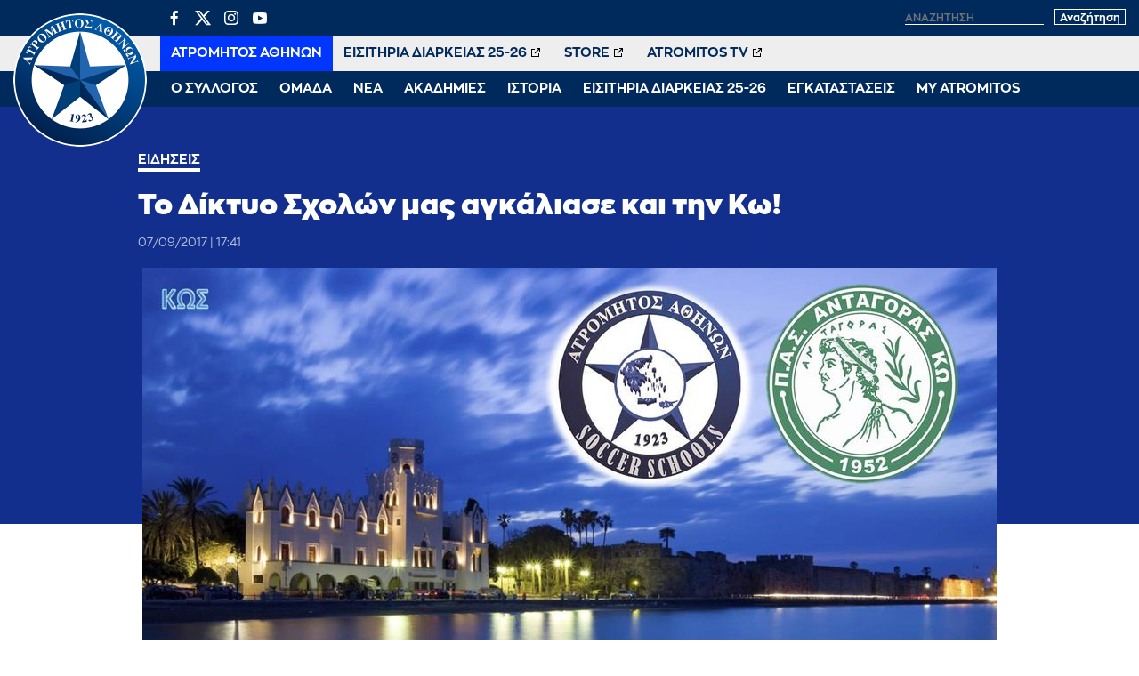

--- FILE ---
content_type: text/html; charset=UTF-8
request_url: https://www.atromitosfc.gr/news/to-diktyo-sxolon-mas-agkaliase-kai-tin-ko/
body_size: 11583
content:
<!DOCTYPE html>
<html lang="en">
<head>
  <meta charset="utf-8">
  <link media="all" href="https://www.atromitosfc.gr/wp-content/cache/autoptimize/css/autoptimize_42cce92a0febcdfaac105563b62a872d.css" rel="stylesheet"><title>Το Δίκτυο Σχολών μας αγκάλιασε και την Κω! | ATROMITOS FC OFFICIAL WEB SITE</title>
  
  <meta name="viewport" content="width=device-width, initial-scale=1.0, maximum-scale=1.0, user-scalable=no" />
  <meta name="format-detection" content="telephone=no">
  <meta name="generator" content="Created by WHISKEY - www.whiskey.gr" />
  <meta http-equiv="X-UA-Compatible" content="IE=EmulateIE10">
<!--   <meta http-equiv="refresh" content="240" /> -->
  
  <link rel="apple-touch-icon" sizes="57x57" href="/wp-content/themes/whsk_atromitosfc/common/imgs/icons/apple-icon-57x57.png">
  <link rel="apple-touch-icon" sizes="60x60" href="/wp-content/themes/whsk_atromitosfc/common/imgs/icons/apple-icon-60x60.png">
  <link rel="apple-touch-icon" sizes="72x72" href="/wp-content/themes/whsk_atromitosfc/common/imgs/icons/apple-icon-72x72.png">
  <link rel="apple-touch-icon" sizes="76x76" href="/wp-content/themes/whsk_atromitosfc/common/imgs/icons/apple-icon-76x76.png">
  <link rel="apple-touch-icon" sizes="114x114" href="/wp-content/themes/whsk_atromitosfc/common/imgs/icons/apple-icon-114x114.png">
  <link rel="apple-touch-icon" sizes="120x120" href="/wp-content/themes/whsk_atromitosfc/common/imgs/icons/apple-icon-120x120.png">
  <link rel="apple-touch-icon" sizes="144x144" href="/wp-content/themes/whsk_atromitosfc/common/imgs/icons/apple-icon-144x144.png">
  <link rel="apple-touch-icon" sizes="152x152" href="/wp-content/themes/whsk_atromitosfc/common/imgs/icons/apple-icon-152x152.png">
  <link rel="apple-touch-icon" sizes="180x180" href="/wp-content/themes/whsk_atromitosfc/common/imgs/icons/apple-icon-180x180.png">
  <link rel="icon" type="image/png" sizes="192x192"  href="/wp-content/themes/whsk_atromitosfc/common/imgs/icons/android-icon-192x192.png">
  <link rel="icon" type="image/png" sizes="32x32" href="/wp-content/themes/whsk_atromitosfc/common/imgs/icons/favicon-32x32.png">
  <link rel="icon" type="image/png" sizes="96x96" href="/wp-content/themes/whsk_atromitosfc/common/imgs/icons/favicon-96x96.png">
  <link rel="icon" type="image/png" sizes="16x16" href="/wp-content/themes/whsk_atromitosfc/common/imgs/icons/favicon-16x16.png">
  <link rel="manifest" href="/wp-content/themes/whsk_atromitosfc/common/imgs/icons/manifest.json">
  <meta name="msapplication-TileColor" content="#ffffff">
  <meta name="msapplication-TileImage" content="/wp-content/themes/whsk_atromitosfc/common/imgs/icons/ms-icon-144x144.png">
  <meta name="theme-color" content="#ffffff">
  
  <!-- preload fonts -->
  <link rel="preload" href="/wp-content/themes/whsk_atromitosfc/common/fonts/zona/black/ZonaPro-Black.woff" as="font" crossorigin="anonymous">
  <link rel="preload" href="/wp-content/themes/whsk_atromitosfc/common/fonts/zonan/zonapro-bold-webfont.woff" as="font" crossorigin="anonymous">
  <link rel="preload" href="/wp-content/themes/whsk_atromitosfc/common/fonts/zonan/zonapro-bold-webfont.woff2" as="font" crossorigin="anonymous">
  <link rel="preload" href="/wp-content/themes/whsk_atromitosfc/common/fonts/zonan/zonapro-regular-webfont.woff" as="font" crossorigin="anonymous">
  <link rel="preload" href="/wp-content/themes/whsk_atromitosfc/common/fonts/zonan/zonapro-regular-webfont.woff2" as="font" crossorigin="anonymous">
  <link rel="preload" href="/wp-content/themes/whsk_atromitosfc/common/fonts/zonan/zonapro-semibold-webfont.woff" as="font" crossorigin="anonymous">
  <link rel="preload" href="/wp-content/themes/whsk_atromitosfc/common/fonts/zonan/zonapro-semibold-webfont.woff2" as="font" crossorigin="anonymous">

  <meta name='robots' content='max-image-preview:large' />
	
	









<script type="text/javascript" src="https://www.atromitosfc.gr/wp-includes/js/jquery/jquery.min.js?ver=3.7.1" id="jquery-core-js"></script>
<link rel="canonical" href="https://www.atromitosfc.gr/news/to-diktyo-sxolon-mas-agkaliase-kai-tin-ko/" />
<link rel="alternate" hreflang="el" href="https://www.atromitosfc.gr/news/to-diktyo-sxolon-mas-agkaliase-kai-tin-ko/" />
<link rel="alternate" hreflang="x-default" href="https://www.atromitosfc.gr/news/to-diktyo-sxolon-mas-agkaliase-kai-tin-ko/" />
<!--OPENGRAPH-->
<meta property="og:locale" content="el_GR" />
<meta property="og:type" content="article" />
<meta property="og:title" content="Το Δίκτυο Σχολών μας αγκάλιασε και την Κω!" />
<meta property="og:description" content="&nbsp;Η συμφωνία οριστικοποιήθηκε ανάμεσα στον Υπεύθυνο του Δικτύου Σχολών μας Τόλη Αποστόλου και του προέδρου της νησιώτικης ομάδας Μάριου Πλούμπη ο οποίος δήλωσε τα εξής:&hellip;" />
<meta property="og:url" content="https://www.atromitosfc.gr/news/to-diktyo-sxolon-mas-agkaliase-kai-tin-ko/" />
<meta property="og:site_name" content="ATROMITOS FC OFFICIAL WEB SITE" />
<meta property="article:publisher" content="https://www.facebook.com/atromitosfc.Official" />
<meta property="article:section" content="Ειδήσεις" />
<meta property="og:image" content="https://www.atromitosfc.gr/wp-content/uploads/2021/11/26/987658765.jpg" />
<meta property="og:image:width" content="960" />
<meta property="og:image:height" content="540" />
<meta property="article:published_time" content="2017-09-07T14:41:00+03:00" />
<meta property="article:modified_time" content="2017-09-07T14:41:00+03:00" />
<meta name="twitter:card" content="summary_large_image" />
<meta name="twitter:description" content="&nbsp;Η συμφωνία οριστικοποιήθηκε ανάμεσα στον Υπεύθυνο του Δικτύου Σχολών μας Τόλη Αποστόλου και του προέδρου της νησιώτικης ομάδας Μάριου Πλούμπη ο οποίος δήλωσε τα εξής:&hellip;" />
<meta name="twitter:title" content="Το Δίκτυο Σχολών μας αγκάλιασε και την Κω! | ATROMITOS FC OFFICIAL WEB SITE" />
<meta name="twitter:site" content="@atromitos1923" />
<meta name="twitter:image" content="https://www.atromitosfc.gr/wp-content/uploads/2021/11/26/987658765.jpg" />
<meta name="twitter:creator" content="@atromitos1923" />
<!--OPENGRAPH-->
  
    
    
</head>
<body class="post-template-default single single-post postid-1923 single-format-standard atromitosfc" itemscope="itemscope" itemtype="https://schema.org/WebPage">
  
<div id="website" class="site">
  
  
        
  
  <header id="main-header">
    <div class="maxgridrow">
      <div class="flexgrid align-start prel">
        <div class="atromitosfc-logo">
          <a href="/" title="atromitosfc.gr">
            <img src="/wp-content/themes/whsk_atromitosfc/common/imgs/atromitoslogo.png" width="300" height="300" alt="atromitosfc" />
          </a>
        </div>
        <div class="header-wrapper">
          <div class="header-row">
            <div class="flexgrid space-b">
              <div class="lang-selector" style="display:none">
                
<div class="wpml-ls-statics-shortcode_actions wpml-ls wpml-ls-legacy-list-horizontal">
	<ul><li class="wpml-ls-slot-shortcode_actions wpml-ls-item wpml-ls-item-el wpml-ls-current-language wpml-ls-first-item wpml-ls-item-legacy-list-horizontal">
				<a href="https://www.atromitosfc.gr/news/to-diktyo-sxolon-mas-agkaliase-kai-tin-ko/" class="wpml-ls-link">
                    <span class="wpml-ls-native">Ελληνικά</span></a>
			</li><li class="wpml-ls-slot-shortcode_actions wpml-ls-item wpml-ls-item-en wpml-ls-last-item wpml-ls-item-legacy-list-horizontal">
				<a href="https://www.atromitosfc.gr/en/" class="wpml-ls-link">
                    <span class="wpml-ls-native" lang="en">English</span><span class="wpml-ls-display"><span class="wpml-ls-bracket"> (</span>Αγγλικά<span class="wpml-ls-bracket">)</span></span></a>
			</li></ul>
</div>
              </div>
              <div class="search-area">
                <ul class="social-row">
                  <li><a href="https://www.facebook.com/atromitosfc.Official/" target="_blank">
                    <span class="dashicons dashicons-facebook-alt"></span></a></li>
                  <li>
                    <a href="https://twitter.com/atromitos1923" target="_blank">
<svg xmlns="http://www.w3.org/2000/svg" viewBox="0 0 24 24" version="1.1"> <path d="M18.244 2.25h3.308l-7.227 8.26 8.502 11.24H16.17l-5.214-6.817L4.99 21.75H1.68l7.73-8.835L1.254 2.25H8.08l4.713 6.231zm-1.161 17.52h1.833L7.084 4.126H5.117z"></path> </svg>
                    </a></li>
                  <li><a href="https://www.instagram.com/atromitosathinonfc/" target="_blank"><span class="dashicons dashicons-instagram"></span></a></li>
                  <li><a href="https://www.youtube.com/user/AtromitosFcOFFICIAL" target="_blank"><span class="dashicons dashicons-youtube"></span></a></li>
                </ul>
                <div class="search-website">
                  <form method="get" id="searchform" action="https://www.atromitosfc.gr/">
                    <label for="s" class="assistive-text">Αναζήτηση</label>
                                            <input type="text" class="field" name="s" id="s" placeholder="αναζήτηση" onfocus="this.placeholder = ''" onblur="this.placeholder = 'αναζήτηση'" />
                                          <input type="submit" class="submit" name="submit" id="searchsubmit" value="Αναζήτηση" />
                  </form>
                </div>
              </div>
            </div>
          </div>
          <div class="header-row">
            <nav id="second-nav">
              <ul class="secondary-menu">
                                <li><a target="_self" href="/">ΑΤΡΟΜΗΤΟΣ ΑΘΗΝΩΝ</a></li>
                                <li><a target="_blank" href="http://tickets.atromitosfc.gr/">ΕΙΣΙΤΗΡΙΑ ΔΙΑΡΚΕΙΑΣ 25-26</a></li>
                                <li><a target="_blank" href="http://atromitos-store.gr/">STORE</a></li>
                                <li><a target="_blank" href="https://www.youtube.com/user/AtromitosFcOFFICIAL">ATROMITOS TV</a></li>
                              </ul>
            </nav>
          </div>
          <div class="header-row">
            <nav id="main-nav">
              <ul class="primary-menu">
                                                    <li class="dropdown">
                    <span class="drmenu white-c uppercase">Ο ΣΥΛΛΟΓΟΣ</span>
                    <ul class="dropdown-content submenu">
                                        <li class="sub-item uppercase"><a  href="/club/chairman/">Μεγαλομέτοχος</a></li>
                                        <li class="sub-item uppercase"><a  href="/club/board-members/">Διοικητικό Συμβούλιο</a></li>
                                        <li class="sub-item uppercase"><a  href="/club/club-personnel/">Στελέχη</a></li>
                                        <li class="sub-item uppercase"><a  href="/club/economics/">Οικονομικά Στοιχεία</a></li>
                                        </ul>
                  </li>
                                                                      <li class="dropdown">
                    <span class="drmenu white-c uppercase">ΟΜΑΔΑ</span>
                    <ul class="dropdown-content submenu">
                                        <li class="sub-item uppercase"><a  href="/team/roster/">Ρόστερ</a></li>
                                        <li class="sub-item uppercase"><a  href="/team/coach/">Προπονητής</a></li>
                                        <li class="sub-item uppercase"><a  href="/team/technical-staff/">Τεχνικό Επιτελείο</a></li>
                                        <li class="sub-item uppercase"><a  href="/team/medical-staff/">Ιατρικό Επιτελείο</a></li>
                                        <li class="sub-item uppercase"><a  href="/matches/results/">Αποτελέσματα</a></li>
                                        <li class="sub-item uppercase"><a  href="/matches/fixtures/">Πρόγραμμα</a></li>
                                        <li class="sub-item uppercase"><a  href="/matches/standings/">Βαθμολογίες</a></li>
                                        </ul>
                  </li>
                                                                      <li class="dropdown">
                    <span class="drmenu white-c uppercase">ΝΕΑ</span>
                    <ul class="dropdown-content submenu">
                                        <li class="sub-item uppercase"><a  href="/category/news/">Αγωνιστικά Νέα</a></li>
                                        <li class="sub-item uppercase"><a  href="/category/announcements/">Ανακοινώσεις</a></li>
                                        <li class="sub-item uppercase"><a  href="/category/ticketing/">Εισιτήρια</a></li>
                                        <li class="sub-item uppercase"><a  href="/category/transfers/">Μεταγραφικά Νέα</a></li>
                                        <li class="sub-item uppercase"><a  href="/category/editorials/">Αφιερώματα / Συνεντεύξεις</a></li>
                                        <li class="sub-item uppercase"><a  href="/category/academies-news/">Νέα Ακαδημιών</a></li>
                                        <li class="sub-item uppercase"><a  href="/category/press/">Γραφείο Τύπου</a></li>
                                        </ul>
                  </li>
                                                                      <li class="dropdown">
                    <span class="drmenu white-c uppercase">ΑΚΑΔΗΜΙΕΣ</span>
                    <ul class="dropdown-content submenu">
                                        <li class="sub-item uppercase"><a  href="/academies/k19/">Τμήμα K-19</a></li>
                                        <li class="sub-item uppercase"><a  href="/academies/k17/">Τμήμα K-17</a></li>
                                        <li class="sub-item uppercase"><a  href="/academies/k15/">Τμήμα K-15</a></li>
                                        <li class="sub-item uppercase"><a  href="/academies/soccer-schools/">Soccer Schools</a></li>
                                        </ul>
                  </li>
                                                                      <li class="dropdown">
                    <span class="drmenu white-c uppercase">ΙΣΤΟΡΙΑ</span>
                    <ul class="dropdown-content submenu">
                                        <li class="sub-item uppercase"><a  href="/history/foundation/">Η γέννηση</a></li>
                                        <li class="sub-item uppercase"><a  href="/history/route/">Η διαδρομή</a></li>
                                        <li class="sub-item uppercase"><a  href="/history/milestones/">Οι διακρίσεις</a></li>
                                        <li class="sub-item uppercase"><a  href="/history/the-finals/">Οι δύο τελικοί Κυπέλλου</a></li>
                                        <li class="sub-item uppercase"><a  href="/history/european-path/">Η ευρωπαϊκή πορεία</a></li>
                                        </ul>
                  </li>
                                                                      <li class="dropdown">
                    <span class="drmenu white-c uppercase">ΕΙΣΙΤΗΡΙΑ ΔΙΑΡΚΕΙΑΣ 25-26</span>
                    <ul class="dropdown-content submenu">
                                        <li class="sub-item uppercase"><a  href="/parousiasi-eisitiria-diarkeias-2025-2026/">Πληροφορίες Εισιτηρίων Διαρκείας</a></li>
                                        <li class="sub-item uppercase"><a target="_blank" href="http://tickets.atromitosfc.gr/">Αγορά Εισιτηρίων Διαρκείας</a></li>
                                        <li class="sub-item uppercase"><a target="_blank" href="http://tickets.atromitosfc.gr/">Ανανέωση Εισιτηρίων Διαρκείας</a></li>
                                        <li class="sub-item uppercase"><a target="_blank" href="https://tickets.gov.gr/wp-content/uploads/2024/04/GR_analitikes_odigies.pdf">Οδηγίες για Είσοδο στο γήπεδο</a></li>
                                        <li class="sub-item uppercase"><a target="_blank" href="https://www.youtube.com/watch?v=E3f5EQwvO-I">Είσοδος Ψηφιακά και με ασφάλεια</a></li>
                                        </ul>
                  </li>
                                                                      <li class="dropdown">
                    <span class="drmenu white-c uppercase">ΕΓΚΑΤΑΣΤΑΣΕΙΣ</span>
                    <ul class="dropdown-content submenu">
                                        <li class="sub-item uppercase"><a  href="/facilities/peristeri-stadium/">Δημοτικό Στάδιο Περιστερίου</a></li>
                                        <li class="sub-item uppercase"><a  href="/facilities/athletic-center/">Αθλητικό Κέντρο</a></li>
                                        <li class="sub-item uppercase"><a  href="/facilities/training-course-aspropyrgos/">Προπονητικό Κέντρο Ασπροπύργου</a></li>
                                        </ul>
                  </li>
                                                                      <li class="dropdown">
                    <span class="drmenu white-c uppercase">MY ATROMITOS</span>
                    <ul class="dropdown-content submenu">
                                        <li class="sub-item uppercase"><a  href="/atromitos-tv">ATROMITOS TV</a></li>
                                        <li class="sub-item uppercase"><a  href="/photoitems/">Photo Galleries</a></li>
                                        <li class="sub-item uppercase"><a  href="/match-programmes/match-programmes-2023-24">Match Programmes</a></li>
                                        <li class="sub-item uppercase"><a  href="/category/social-responsibility/">Κοινωνικές Δράσεις</a></li>
                                        <li class="sub-item uppercase"><a  href="/my-atromitos/360-virtual-tour">360ᵒ Virtual Tour</a></li>
                                        <li class="sub-item uppercase"><a  href="/my-atromitos/sponsors/">Χορηγοί</a></li>
                                        </ul>
                  </li>
                                                </ul>
            </nav>
          </div>
        </div>
        
        <div id="punch">
          <span></span>
          <span></span>
          <span></span>          
        </div>
      </div>
    </div>
    
  </header>

<div class="single web-container">
  <article class="post-article single-article pb-3" id="Article_1923">
  <div class="article-header fullwdith">
  <div class="wrap-post wrap-post-header">
    <div class="mini-gridrow">
    <h3 class="kicker bold white-c uppercase small-font">
            Ειδήσεις          </h3>
    <h1 class="extra-bold x-large-font white-c entry-title" title="Το Δίκτυο Σχολών μας αγκάλιασε και την Κω!">
      Το Δίκτυο Σχολών μας αγκάλιασε και την Κω!    </h1>
        <div class="flex-article-meta">
                  <span class="the-date regular x-small-font">
          07/09/2017 | 17:41        </span>
          </div>
  </div>
  </div>
</div>

<div class="wrap-post">
  <div class="article-image ">
        <img width="960" height="540" src="https://www.atromitosfc.gr/wp-content/uploads/2021/11/26/987658765.jpg" alt="Το Δίκτυο Σχολών μας αγκάλιασε και την Κω!" title="Το Δίκτυο Σχολών μας αγκάλιασε και την Κω!" />
      </div>
</div>    
    
    <div class="mini-gridrow article-wrap">
      
    <div class="sticky-element">
  <div class="wrapsocials">
  <div class="addthis_inline_share_toolbox_f888_wo47_vfjs"></div>
  </div>
</div>      
    <div class="left-x">
    <div class="article-body">
      
    <h2 class="inline-excerpt bold">
    Το Δίκτυο Σχολών Ατρόμητου ανακοινώνει με ιδιαίτερη χαρά ότι νέο μέλος του είναι ο ΠΑΣ Ανταγόρας Κω.  
    </h2>
      
    <p>&nbsp;<span style="font-size: 12pt;">Η συμφωνία οριστικοποιήθηκε ανάμεσα στον Υπεύθυνο του Δικτύου Σχολών μας Τόλη Αποστόλου και του προέδρου της νησιώτικης ομάδας Μάριου Πλούμπη ο οποίος δήλωσε τα εξής: «Εκ μέρους της διοίκησης του συλλόγου θα ήθελα να ευχαριστήσω την οικογένεια της ΠΑΕ Ατρόμητος και ιδιαίτερα τον κ. Τόλη Αποστόλου για το ενδιαφέρον τους και την ένταξη μας σε ένα δίκτυο που τα τελευταία χρόνια έχει αγκαλιάσει σχολές ποδοσφαίρου και κατ’ επέκταση νεαρούς ποδοσφαιριστές από όλη την Ελλάδα.</span></p>
<p><span style="font-size: 12pt;">Η ΠΑΕ Ατρόμητος δείχνοντας εμπράκτως το ενδιαφέρον της προς το νεαρό αθλητή μέσα από την τεχνογνωσία και την οργάνωση που προσφέρει, κερδίζει επάξια τον σεβασμό και την αγάπη του φίλαθλου κόσμου ο οποίος πλέον την κατατάσσει ως έναν από τους μεγαλύτερους ελληνικούς συλλόγους.</span></p>
<p><span style="font-size: 12pt;">Τέλος θα ήθελα να ευχαριστήσω τον υπεύθυνο της ακαδημίας μας κ. Χαράλαμπο Ναβροζίδη ο οποίος συνέβαλε τα μέγιστα για την υλοποίηση της εν λόγω συνεργασίας».</span></p>

        <!--GALLERIES-->
        <!--GALLERIES-->
          

      
    </div>
    </div>
      
    
          
    </div>
    <!--END POST-->
  
    
  </article>
</div>
  
<div id="RelatedPosts" class="py-6" style="background-color:var(--darkblue)">
  <div class="maxgridrow">
  <div class="columns is-multiline related-columns is-variable is-1-mobile is-6-desktop">
    
  <div class="column is-full">
    <h2 class="white-c x-large-font nom extra-bold prel">Περισσότερα</h2>
  </div>
    
  <div class="column is-4 related-items"><a href="https://www.atromitosfc.gr/news/atromitos-o-simos-mitoglou/"><figure class="news-image thumb-holder ratio-16-9"><img alt="Ατρόμητος ο Σίμος Μήτογλου!" src="[data-uri]" data-src="https://www.atromitosfc.gr/wp-content/uploads/2026/01/16/Welcome-web-600x282.jpeg" class="lazy"></figure></a><div class="item-content"><a href="https://www.atromitosfc.gr/news/atromitos-o-simos-mitoglou/"><h3 class="extra-bold s-medium-font white-c">Ατρόμητος ο Σίμος Μήτογλου!</h3></a></div></div><div class="column is-4 related-items"><a href="https://www.atromitosfc.gr/news/athoosi-kai-apolyti-dikaiosi-gia-ton-vasili-mpetsi/"><figure class="news-image thumb-holder ratio-16-9"><img alt="Αθώωση καί απόλυτη δικαίωση για τον Βασίλη Μπέτση" src="[data-uri]" data-src="https://www.atromitosfc.gr/wp-content/uploads/2026/01/16/IMG_20260116_100757-600x354.jpg" class="lazy"></figure></a><div class="item-content"><a href="https://www.atromitosfc.gr/news/athoosi-kai-apolyti-dikaiosi-gia-ton-vasili-mpetsi/"><h3 class="extra-bold s-medium-font white-c">Αθώωση καί απόλυτη δικαίωση για τον Βασίλη Μπέτση</h3></a></div></div><div class="column is-4 related-items"><a href="https://www.atromitosfc.gr/news/atromitos-o-stiven-tsoumper/"><figure class="news-image thumb-holder ratio-16-9"><img alt="Ατρόμητος ο Στίβεν Τσούμπερ!" src="[data-uri]" data-src="https://www.atromitosfc.gr/wp-content/uploads/2026/01/15/Welcome-web-600x282.jpg" class="lazy"></figure></a><div class="item-content"><a href="https://www.atromitosfc.gr/news/atromitos-o-stiven-tsoumper/"><h3 class="extra-bold s-medium-font white-c">Ατρόμητος ο Στίβεν Τσούμπερ!</h3></a></div></div><div class="column is-4 related-items"><a href="https://www.atromitosfc.gr/news/dinoume-aima-dinoume-zoi/"><figure class="news-image thumb-holder ratio-16-9"><img alt="Δίνουμε αίμα, δίνουμε ζωή!" src="[data-uri]" data-src="https://www.atromitosfc.gr/wp-content/uploads/2026/01/14/f41fc37c-a4e2-4b1d-9524-531decb9f851-600x400.png" class="lazy"></figure></a><div class="item-content"><a href="https://www.atromitosfc.gr/news/dinoume-aima-dinoume-zoi/"><h3 class="extra-bold s-medium-font white-c">Δίνουμε αίμα, δίνουμε ζωή!</h3></a></div></div><div class="column is-4 related-items"><a href="https://www.atromitosfc.gr/news/sta-imitelika-tou-kypellou-i-k19/"><figure class="news-image thumb-holder ratio-16-9"><img alt="Στα ημιτελικά του Κυπέλλου η Κ19" src="[data-uri]" data-src="https://www.atromitosfc.gr/wp-content/uploads/2026/01/14/κ19-600x400.jpg" class="lazy"></figure></a><div class="item-content"><a href="https://www.atromitosfc.gr/news/sta-imitelika-tou-kypellou-i-k19/"><h3 class="extra-bold s-medium-font white-c">Στα ημιτελικά του Κυπέλλου η Κ19</h3></a></div></div><div class="column is-4 related-items"><a href="https://www.atromitosfc.gr/news/itta-apo-ton-olympiako-sto-peristeri-2/"><figure class="news-image thumb-holder ratio-16-9"><img alt="Ήττα από τον Ολυμπιακό στο Περιστέρι" src="[data-uri]" data-src="https://www.atromitosfc.gr/wp-content/uploads/2026/01/14/atromitos_osfp-600x400.jpg" class="lazy"></figure></a><div class="item-content"><a href="https://www.atromitosfc.gr/news/itta-apo-ton-olympiako-sto-peristeri-2/"><h3 class="extra-bold s-medium-font white-c">Ήττα από τον Ολυμπιακό στο Περιστέρι</h3></a></div></div>      
  </div>
</div>
</div>
  
</div>
<!--end site-->

<footer id="site-footer" class="gr-dark prel py-6">
  <div class="lightoverlay-bg"></div>
  <div class="maxgridrow prel">
    <div class="columns prel is-multiline is-gapless">
      <div class="column is-5">
        <div class="footer-widget bold">
          <div class="atromitosfc-description">
            <p>Ο Ατρόμητος αντιπροσωπεύει έναν από τους πολυπληθέστερους Δήμους στην ελληνική επικράτεια. Εκφράζει το Περιστέρι! Εκφράζει την πόλη της εργατιάς και την πάλη των κατοίκων της για ένα καλύτερο«αύριο»!</p>
            <p>
              Γι' αυτό και το «να είσαι Ατρόμητος είναι διαφορετικό»!
            </p>
            <p>
              <a href="/history/foundation/">ΔΙΑΒΑΣΤΕ ΠΕΡΙΣΣΟΤΕΡΑ</a>
            </p>
          </div>
        </div>
      </div>
      <div class="column is-3">
        <div class="footer-widget bold">
          <h4 class="footer-title">
            ΧΡΗΣΙΜΑ LINKS
          </h4>
            <ul class="tm-arrow-list">
            <li>
              <div style="display:flex;align-items:center">
                <div style="width:30px;overflow:hidden;">
                  <img style="width:100%;height:auto" src="/wp-content/themes/whsk_atromitosfc/common/imgs/spare/161014_Stoiximan_SL_Logo_Ver_Blue_GR.jpg" />
                </div>
                <div style="flex:1;padding-left:15px">
                <a href="http://www.superleaguegreece.net/el" target="_blank">SUPERLEAGUE GREECE</a>
                </div>
              </div>
              </li>
            <li><a href="http://www.epo.gr" target="_blank">ΕΠΟ</a></li>
            <li><a href="http://www.uefa.com/" target="_blank">UEFA</a></li>
            <li><a href="http://www.fifa.com/" target="_blank">FIFA</a></li>
            <li><a href="http://www.ecaeurope.com/" target="_blank">ECA EUROPE</a></li>
            <li><a href="http://www.footballleague.gr/" target="_blank">FOOTBALL LEAGUE</a></li>
            <li><a href="http://www.atromitos-store.gr" target="_blank">ATROMITOS STORE</a></li>
            </ul>
        </div>
      </div>
      <div class="column is-4">

        <div class="footer-widget bold">
          <h4 class="footer-title">
            ΕΠΙΚΟΙΝΩΝΙΑ
          </h4>
          <p>Παπαρηγοπούλου 94-96,<br>Περιστέρι, 12132</p>
          <p>T: (+30) 210 57.74.003<br>F: (+30) 210 57.74.734<br>E: <a href="/cdn-cgi/l/email-protection" class="__cf_email__" data-cfemail="18796c6a7775716c776b58796c6a7775716c776b7e7b367f6a">[email&#160;protected]</a></p>
          <h4 class="footer-title uppercase">Ακολουθήστε μας</h4>
          <ul class="uk-subnav">
            <li><a href="https://www.facebook.com/atromitosfc.Official/" target="_blank"><span class="dashicons dashicons-facebook-alt"></span></a></li>
            <li>
              <a href="https://twitter.com/atromitos1923" target="_blank">
<svg xmlns="http://www.w3.org/2000/svg" viewBox="0 0 24 24" version="1.1"> <path d="M18.244 2.25h3.308l-7.227 8.26 8.502 11.24H16.17l-5.214-6.817L4.99 21.75H1.68l7.73-8.835L1.254 2.25H8.08l4.713 6.231zm-1.161 17.52h1.833L7.084 4.126H5.117z"></path> </svg>
              </a></li>
            <li><a href="https://www.instagram.com/atromitosathinonfc/" target="_blank"><span class="dashicons dashicons-instagram"></span></a></li>
            <li><a href="https://www.youtube.com/user/AtromitosFcOFFICIAL" target="_blank"><span class="dashicons dashicons-youtube"></span></a></li>
          </ul>
        </div>

      </div>
      
      <div class="column is-12">
        <p  style="color:#FFFFFF;font-size:13px;">
          Η είσοδος στο Στάδιο υπόκειται ρητά στην αποδοχή από τον εισερχόμενο των Κανονισμών Γηπέδων καθώς και της προκήρυξης του Πρωταθλήματος και των κανονισμών της γηπεδούχου Π.Α.Ε. Η είσοδος στο Στάδιο συνιστά αποδοχή των Κανονισμών. Η συλλογή ή/και μετάδοση ή/και παραγωγή και/ή διάδοση οποιασδήποτε πληροφορίας ή δεδομένων σχετικά με την εξέλιξη του αγώνα, ή οποιουδήποτε είδους ηχογράφηση οποιουδήποτε ήχου, βίντεο ή οπτικοακουστικού υλικού σε οποιοδήποτε αγώνα (είτε με χρήση ηλεκτρονικών συσκευών είτε με άλλο τρόπο) για σκοπούς οποιασδήποτε μορφής στοιχήματος, τυχερών παιχνιδιών ή εμπορικών δραστηριοτήτων που δεν έχουν εγκριθεί εκ των προτέρων ή για άλλους σκοπούς που παραβιάζουν τους όρους και προϋποθέσεις συμβατικών συνεργασιών, απαγορεύεται αυστηρά στα Στάδια/Γήπεδα του Πρωταθλήματος , εκτός από τις περιπτώσεις όπου η άδεια χορηγείται ρητά από τη Super League και τη γηπεδούχο Π.Α.Ε. Τα κινητά τηλέφωνα μπορούν να χρησιμοποιηθούν μόνο για προσωπική, ιδιωτική χρήση. Σε περίπτωση παραβίασης αυτών των όρων και προϋποθέσεων, οι παραβάτες φίλαθλοι θα πρέπει, στα όρια του εφικτού, να απομακρύνονται από το γήπεδο επιμέλεια της γηπεδούχου Π.Α.Ε., εφόσον κάτι τέτοιο υποπίπτει στην αντίληψή της." Σχετική ενημέρωση έλαβε χώρα και στη συνάντηση των Υπευθύνων Τύπου των Π.Α.Ε.</p>
      </div>
      
      <div class="column is-12"><sep class="separator-h"></sep></div>
      <div class="column is-6">
        <span class="copyright-row bold">Copyright © 2026 | AtromitosFC</span>
      </div>
      <div class="column is-6 has-text-right">
        <span class="copyright-row bold">Produced by <a href="https://www.whiskey.gr/" target="_blank" style="color:#f39c12;font-style:italic">WHISKEY</a></span>
      </div>
    </div>
  </div>
  </div>
</footer>

<div id="burger-menu">
  <div class="atromitosfc-logo">
    <a href="/" title="atromitosfc.gr">
      <img src="/wp-content/themes/whsk_atromitosfc/common/imgs/atromitoslogo.png" width="300" height="300" alt="atromitosfc" />
    </a>
    <span class="logo-label extra-bold medium-font white-c">ΑΤΡΟΜΗΤΟΣ ΑΘΗΝΩΝ</span>
  </div>
  <nav id="main-nav">
  <ul class="primary-menu">
      <li class="dropdown">
  <span class="smb"></span>
  <span class="drmenu white-c uppercase">Ο ΣΥΛΛΟΓΟΣ</span>
  <ul class="dropdown-content submenu">
    <li class="sub-item uppercase"><a href="/club/chairman/">Μεγαλομέτοχος</a></li>
    <li class="sub-item uppercase"><a href="/club/board-members/">Διοικητικό Συμβούλιο</a></li>
    <li class="sub-item uppercase"><a href="/club/club-personnel/">Στελέχη</a></li>
    <li class="sub-item uppercase"><a href="/club/economics/">Οικονομικά Στοιχεία</a></li>
    </ul>
  </li>
        <li class="dropdown">
  <span class="smb"></span>
  <span class="drmenu white-c uppercase">ΟΜΑΔΑ</span>
  <ul class="dropdown-content submenu">
    <li class="sub-item uppercase"><a href="/team/roster/">Ρόστερ</a></li>
    <li class="sub-item uppercase"><a href="/team/coach/">Προπονητής</a></li>
    <li class="sub-item uppercase"><a href="/team/technical-staff/">Τεχνικό Επιτελείο</a></li>
    <li class="sub-item uppercase"><a href="/team/medical-staff/">Ιατρικό Επιτελείο</a></li>
    <li class="sub-item uppercase"><a href="/matches/results/">Αποτελέσματα</a></li>
    <li class="sub-item uppercase"><a href="/matches/fixtures/">Πρόγραμμα</a></li>
    <li class="sub-item uppercase"><a href="/matches/standings/">Βαθμολογίες</a></li>
    </ul>
  </li>
        <li class="dropdown">
  <span class="smb"></span>
  <span class="drmenu white-c uppercase">ΝΕΑ</span>
  <ul class="dropdown-content submenu">
    <li class="sub-item uppercase"><a href="/category/news/">Αγωνιστικά Νέα</a></li>
    <li class="sub-item uppercase"><a href="/category/announcements/">Ανακοινώσεις</a></li>
    <li class="sub-item uppercase"><a href="/category/ticketing/">Εισιτήρια</a></li>
    <li class="sub-item uppercase"><a href="/category/transfers/">Μεταγραφικά Νέα</a></li>
    <li class="sub-item uppercase"><a href="/category/editorials/">Αφιερώματα / Συνεντεύξεις</a></li>
    <li class="sub-item uppercase"><a href="/category/academies-news/">Νέα Ακαδημιών</a></li>
    <li class="sub-item uppercase"><a href="/category/press/">Γραφείο Τύπου</a></li>
    </ul>
  </li>
        <li class="dropdown">
  <span class="smb"></span>
  <span class="drmenu white-c uppercase">ΑΚΑΔΗΜΙΕΣ</span>
  <ul class="dropdown-content submenu">
    <li class="sub-item uppercase"><a href="/academies/k19/">Τμήμα K-19</a></li>
    <li class="sub-item uppercase"><a href="/academies/k17/">Τμήμα K-17</a></li>
    <li class="sub-item uppercase"><a href="/academies/k15/">Τμήμα K-15</a></li>
    <li class="sub-item uppercase"><a href="/academies/soccer-schools/">Soccer Schools</a></li>
    </ul>
  </li>
        <li class="dropdown">
  <span class="smb"></span>
  <span class="drmenu white-c uppercase">ΙΣΤΟΡΙΑ</span>
  <ul class="dropdown-content submenu">
    <li class="sub-item uppercase"><a href="/history/foundation/">Η γέννηση</a></li>
    <li class="sub-item uppercase"><a href="/history/route/">Η διαδρομή</a></li>
    <li class="sub-item uppercase"><a href="/history/milestones/">Οι διακρίσεις</a></li>
    <li class="sub-item uppercase"><a href="/history/the-finals/">Οι δύο τελικοί Κυπέλλου</a></li>
    <li class="sub-item uppercase"><a href="/history/european-path/">Η ευρωπαϊκή πορεία</a></li>
    </ul>
  </li>
        <li class="dropdown">
  <span class="smb"></span>
  <span class="drmenu white-c uppercase">ΕΙΣΙΤΗΡΙΑ ΔΙΑΡΚΕΙΑΣ 25-26</span>
  <ul class="dropdown-content submenu">
    <li class="sub-item uppercase"><a href="/parousiasi-eisitiria-diarkeias-2025-2026/">Πληροφορίες Εισιτηρίων Διαρκείας</a></li>
    <li class="sub-item uppercase"><a href="http://tickets.atromitosfc.gr/">Αγορά Εισιτηρίων Διαρκείας</a></li>
    <li class="sub-item uppercase"><a href="http://tickets.atromitosfc.gr/">Ανανέωση Εισιτηρίων Διαρκείας</a></li>
    <li class="sub-item uppercase"><a href="https://tickets.gov.gr/wp-content/uploads/2024/04/GR_analitikes_odigies.pdf">Οδηγίες για Είσοδο στο γήπεδο</a></li>
    <li class="sub-item uppercase"><a href="https://www.youtube.com/watch?v=E3f5EQwvO-I">Είσοδος Ψηφιακά και με ασφάλεια</a></li>
    </ul>
  </li>
        <li class="dropdown">
  <span class="smb"></span>
  <span class="drmenu white-c uppercase">ΕΓΚΑΤΑΣΤΑΣΕΙΣ</span>
  <ul class="dropdown-content submenu">
    <li class="sub-item uppercase"><a href="/facilities/peristeri-stadium/">Δημοτικό Στάδιο Περιστερίου</a></li>
    <li class="sub-item uppercase"><a href="/facilities/athletic-center/">Αθλητικό Κέντρο</a></li>
    <li class="sub-item uppercase"><a href="/facilities/training-course-aspropyrgos/">Προπονητικό Κέντρο Ασπροπύργου</a></li>
    </ul>
  </li>
        <li class="dropdown">
  <span class="smb"></span>
  <span class="drmenu white-c uppercase">MY ATROMITOS</span>
  <ul class="dropdown-content submenu">
    <li class="sub-item uppercase"><a href="/atromitos-tv">ATROMITOS TV</a></li>
    <li class="sub-item uppercase"><a href="/photoitems/">Photo Galleries</a></li>
    <li class="sub-item uppercase"><a href="/match-programmes/match-programmes-2023-24">Match Programmes</a></li>
    <li class="sub-item uppercase"><a href="/category/social-responsibility/">Κοινωνικές Δράσεις</a></li>
    <li class="sub-item uppercase"><a href="/my-atromitos/360-virtual-tour">360ᵒ Virtual Tour</a></li>
    <li class="sub-item uppercase"><a href="/my-atromitos/sponsors/">Χορηγοί</a></li>
    </ul>
  </li>
      </ul>
  </nav>
  
  <ul class="social-burger">
    <li><a href="https://www.facebook.com/atromitosfc.Official/" target="_blank"><span class="dashicons dashicons-facebook-alt"></span></a></li>
    <li>
      <a href="https://twitter.com/atromitos1923" target="_blank">
<svg xmlns="http://www.w3.org/2000/svg" viewBox="0 0 24 24" version="1.1"> <path d="M18.244 2.25h3.308l-7.227 8.26 8.502 11.24H16.17l-5.214-6.817L4.99 21.75H1.68l7.73-8.835L1.254 2.25H8.08l4.713 6.231zm-1.161 17.52h1.833L7.084 4.126H5.117z"></path> </svg>
      </a></li>
    <li><a href="https://www.instagram.com/atromitosathinonfc/" target="_blank"><span class="dashicons dashicons-instagram"></span></a></li>
    <li><a href="https://www.youtube.com/user/AtromitosFcOFFICIAL" target="_blank"><span class="dashicons dashicons-youtube"></span></a></li>
  </ul>  
</div>


  <!--copyscapeskip-->
  <aside id="moove_gdpr_cookie_info_bar" class="moove-gdpr-info-bar-hidden moove-gdpr-align-center moove-gdpr-light-scheme gdpr_infobar_postion_bottom" aria-label="Cookie Banner για GDPR" style="display: none;">
    <div class="moove-gdpr-info-bar-container">
      <div class="moove-gdpr-info-bar-content">
        
<div class="moove-gdpr-cookie-notice">
  <p>Χρησιμοποιούμε cookies για σας προσφέρουμε την καλύτερη δυνατή εμπειρία στον ιστότοπό μας.</p>
<p>Μπορείτε να μάθετε περισσότερα για τα cookies ή να τα απενεργοποιήσετε στις <button  aria-haspopup="true" data-href="#moove_gdpr_cookie_modal" class="change-settings-button">ρυθμίσεις</button>.</p>
</div>
<!--  .moove-gdpr-cookie-notice -->        
<div class="moove-gdpr-button-holder">
		  <button class="mgbutton moove-gdpr-infobar-allow-all gdpr-fbo-0" aria-label="ΑΠΟΔΟΧΗ" >ΑΠΟΔΟΧΗ</button>
	  </div>
<!--  .button-container -->      </div>
      <!-- moove-gdpr-info-bar-content -->
    </div>
    <!-- moove-gdpr-info-bar-container -->
  </aside>
  <!-- #moove_gdpr_cookie_info_bar -->
  <!--/copyscapeskip-->




<script data-cfasync="false" src="/cdn-cgi/scripts/5c5dd728/cloudflare-static/email-decode.min.js"></script><script type="text/javascript" id="moove_gdpr_frontend-js-extra">
/* <![CDATA[ */
var moove_frontend_gdpr_scripts = {"ajaxurl":"https:\/\/www.atromitosfc.gr\/wp-admin\/admin-ajax.php","post_id":"1923","plugin_dir":"https:\/\/www.atromitosfc.gr\/wp-content\/plugins\/gdpr-cookie-compliance","show_icons":"all","is_page":"","ajax_cookie_removal":"false","strict_init":"2","enabled_default":{"third_party":1,"advanced":0},"geo_location":"false","force_reload":"false","is_single":"1","hide_save_btn":"false","current_user":"0","cookie_expiration":"65","script_delay":"2000","close_btn_action":"1","close_btn_rdr":"","scripts_defined":"{\"cache\":true,\"header\":\"\",\"body\":\"\",\"footer\":\"\",\"thirdparty\":{\"header\":\"  <script data-gdpr>\\r\\n    (function(i,s,o,g,r,a,m){i['GoogleAnalyticsObject']=r;i[r]=i[r]||function(){\\r\\n    (i[r].q=i[r].q||[]).push(arguments)},i[r].l=1*new Date();a=s.createElement(o),\\r\\n    m=s.getElementsByTagName(o)[0];a.async=1;a.src=g;m.parentNode.insertBefore(a,m)\\r\\n    })(window,document,'script','https:\\\/\\\/www.google-analytics.com\\\/analytics.js','ga');\\r\\n    ga('create', 'UA-98434693-1', 'auto');\\r\\n    ga('send', 'pageview');\\r\\n  <\\\/script>\",\"body\":\"\",\"footer\":\"\"},\"advanced\":{\"header\":\"\",\"body\":\"\",\"footer\":\"\"}}","gdpr_scor":"true","wp_lang":"_el","wp_consent_api":"false"};
/* ]]> */
</script>

<script type="text/javascript" id="moove_gdpr_frontend-js-after">
/* <![CDATA[ */
var gdpr_consent__strict = "true"
var gdpr_consent__thirdparty = "true"
var gdpr_consent__advanced = "false"
var gdpr_consent__cookies = "strict|thirdparty"
/* ]]> */
</script>

    
  <!--copyscapeskip-->
  <!-- V1 -->
  <dialog id="moove_gdpr_cookie_modal" class="gdpr_lightbox-hide" aria-modal="true" aria-label="Οθόνη ρυθμίσεων GDPR">
    <div class="moove-gdpr-modal-content moove-clearfix logo-position-left moove_gdpr_modal_theme_v1">
          
        <button class="moove-gdpr-modal-close" autofocus aria-label="Κλείσιμο Ρυθμίσεων Cookie GDPR">
          <span class="gdpr-sr-only">Κλείσιμο Ρυθμίσεων Cookie GDPR</span>
          <span class="gdpr-icon moovegdpr-arrow-close"></span>
        </button>
            <div class="moove-gdpr-modal-left-content">
        
<div class="moove-gdpr-company-logo-holder">
  <img src="/wp-content/uploads/2022/01/01/atromitoslogo.png" alt="ATROMITOS FC OFFICIAL WEB SITE"     class="img-responsive" />
</div>
<!--  .moove-gdpr-company-logo-holder -->        <ul id="moove-gdpr-menu">
          
<li class="menu-item-on menu-item-privacy_overview menu-item-selected">
  <button data-href="#privacy_overview" class="moove-gdpr-tab-nav" aria-label="Χρήση Cookies στον Ιστότοπο μας">
    <span class="gdpr-nav-tab-title">Χρήση Cookies στον Ιστότοπο μας</span>
  </button>
</li>

  <li class="menu-item-strict-necessary-cookies menu-item-off">
    <button data-href="#strict-necessary-cookies" class="moove-gdpr-tab-nav" aria-label="Απαραίτητα Cookies">
      <span class="gdpr-nav-tab-title">Απαραίτητα Cookies</span>
    </button>
  </li>


  <li class="menu-item-off menu-item-third_party_cookies">
    <button data-href="#third_party_cookies" class="moove-gdpr-tab-nav" aria-label="Cookies Συνεργατών">
      <span class="gdpr-nav-tab-title">Cookies Συνεργατών</span>
    </button>
  </li>


        </ul>
        
<div class="moove-gdpr-branding-cnt">
  </div>
<!--  .moove-gdpr-branding -->      </div>
      <!--  .moove-gdpr-modal-left-content -->
      <div class="moove-gdpr-modal-right-content">
        <div class="moove-gdpr-modal-title">
           
        </div>
        <!-- .moove-gdpr-modal-ritle -->
        <div class="main-modal-content">

          <div class="moove-gdpr-tab-content">
            
<div id="privacy_overview" class="moove-gdpr-tab-main">
      <span class="tab-title">Χρήση Cookies στον Ιστότοπο μας</span>
    <div class="moove-gdpr-tab-main-content">
  	<p>Αυτός ο Ιστότοπος χρησιμοποιεί cookies για να σας προσφέρει την καλύτερη δυνατή εξατομικευμένη ηλεκτρονική εμπειρία. Τα cookies μας ενημερώνουν αν μας έχετε ξαναεπισκεφθεί και μας βοηθάνε να καταλάβουμε ποια μέρη της ιστοσελίδας μας θεωρείτε πιο ενδιαφέροντα και χρήσιμα. Μπορείτε να παραμετροποιήσετε τις ρυθμίσεις των cookies από την στήλη στα αριστερά.</p>
  	  </div>
  <!--  .moove-gdpr-tab-main-content -->

</div>
<!-- #privacy_overview -->            
  <div id="strict-necessary-cookies" class="moove-gdpr-tab-main" style="display:none">
    <span class="tab-title">Απαραίτητα Cookies</span>
    <div class="moove-gdpr-tab-main-content">
      <p>Τα Απαραίτητα Cookies πρέπει να είναι μονίμως ενεργοποιημένα ώστε να μπορούμε να αποθηκεύσουμε τις ρυθμίσεις που μόλις κάνατε στα cookies.</p>
      <div class="moove-gdpr-status-bar gdpr-checkbox-disabled checkbox-selected">
        <div class="gdpr-cc-form-wrap">
          <div class="gdpr-cc-form-fieldset">
            <label class="cookie-switch" for="moove_gdpr_strict_cookies">    
              <span class="gdpr-sr-only">Ενεργοποίηση ή απενεργοποίηση των Cookies</span>        
              <input type="checkbox" aria-label="Απαραίτητα Cookies" disabled checked="checked"  value="check" name="moove_gdpr_strict_cookies" id="moove_gdpr_strict_cookies">
              <span class="cookie-slider cookie-round gdpr-sr" data-text-enable="ΑΠΟΔΟΧΗ" data-text-disabled="ΑΠΟΡΡΙΨΗ">
                <span class="gdpr-sr-label">
                  <span class="gdpr-sr-enable">ΑΠΟΔΟΧΗ</span>
                  <span class="gdpr-sr-disable">ΑΠΟΡΡΙΨΗ</span>
                </span>
              </span>
            </label>
          </div>
          <!-- .gdpr-cc-form-fieldset -->
        </div>
        <!-- .gdpr-cc-form-wrap -->
      </div>
      <!-- .moove-gdpr-status-bar -->
                                              
    </div>
    <!--  .moove-gdpr-tab-main-content -->
  </div>
  <!-- #strict-necesarry-cookies -->
            
  <div id="third_party_cookies" class="moove-gdpr-tab-main" style="display:none">
    <span class="tab-title">Cookies Συνεργατών</span>
    <div class="moove-gdpr-tab-main-content">
      <p>Αυτός ο Ιστότοπος χρησιμοποιεί Google Analytics για να συλλέγει ανώνυμες πληροφορίες όπως τον αριθμό των επισκεπτών και τις πιο δημοφιλείς σελίδες.  
    (function(i,s,o,g,r,a,m){i['GoogleAnalyticsObject']=r;i[r]=i[r]||function(){
    (i[r].q=i[r].q||[]).push(arguments)},i[r].l=1*new Date();a=s.createElement(o),
    m=s.getElementsByTagName(o)[0];a.async=1;a.src=g;m.parentNode.insertBefore(a,m)
    })(window,document,'script','https://www.google-analytics.com/analytics.js','ga');
    ga('create', 'UA-98434693-1', 'auto');
    ga('send', 'pageview');
  </p>
      <div class="moove-gdpr-status-bar">
        <div class="gdpr-cc-form-wrap">
          <div class="gdpr-cc-form-fieldset">
            <label class="cookie-switch" for="moove_gdpr_performance_cookies">    
              <span class="gdpr-sr-only">Ενεργοποίηση ή απενεργοποίηση των Cookies</span>     
              <input type="checkbox" aria-label="Cookies Συνεργατών" value="check" name="moove_gdpr_performance_cookies" id="moove_gdpr_performance_cookies" >
              <span class="cookie-slider cookie-round gdpr-sr" data-text-enable="ΑΠΟΔΟΧΗ" data-text-disabled="ΑΠΟΡΡΙΨΗ">
                <span class="gdpr-sr-label">
                  <span class="gdpr-sr-enable">ΑΠΟΔΟΧΗ</span>
                  <span class="gdpr-sr-disable">ΑΠΟΡΡΙΨΗ</span>
                </span>
              </span>
            </label>
          </div>
          <!-- .gdpr-cc-form-fieldset -->
        </div>
        <!-- .gdpr-cc-form-wrap -->
      </div>
      <!-- .moove-gdpr-status-bar -->
             
    </div>
    <!--  .moove-gdpr-tab-main-content -->
  </div>
  <!-- #third_party_cookies -->
            
            
          </div>
          <!--  .moove-gdpr-tab-content -->
        </div>
        <!--  .main-modal-content -->
        <div class="moove-gdpr-modal-footer-content">
          <div class="moove-gdpr-button-holder">
			  		<button class="mgbutton moove-gdpr-modal-allow-all button-visible" aria-label="ΑΠΟΔΟΧΗ ΟΛΩΝ">ΑΠΟΔΟΧΗ ΟΛΩΝ</button>
		  					<button class="mgbutton moove-gdpr-modal-save-settings button-visible" aria-label="αποθήκευση">αποθήκευση</button>
				</div>
<!--  .moove-gdpr-button-holder -->        </div>
        <!--  .moove-gdpr-modal-footer-content -->
      </div>
      <!--  .moove-gdpr-modal-right-content -->

      <div class="moove-clearfix"></div>

    </div>
    <!--  .moove-gdpr-modal-content -->
  </dialog>
  <!-- #moove_gdpr_cookie_modal -->
  <!--/copyscapeskip-->

<script type="text/javascript" src="//s7.addthis.com/js/300/addthis_widget.js#pubid=ra-54c6057374d5bfd0"></script>

<script defer src="https://www.atromitosfc.gr/wp-content/cache/autoptimize/js/autoptimize_8b28dba1ca80f5e483377c4d824e76f9.js"></script><script defer src="https://static.cloudflareinsights.com/beacon.min.js/vcd15cbe7772f49c399c6a5babf22c1241717689176015" integrity="sha512-ZpsOmlRQV6y907TI0dKBHq9Md29nnaEIPlkf84rnaERnq6zvWvPUqr2ft8M1aS28oN72PdrCzSjY4U6VaAw1EQ==" data-cf-beacon='{"version":"2024.11.0","token":"0b47710be2ea4e1696b3e61185de18f1","r":1,"server_timing":{"name":{"cfCacheStatus":true,"cfEdge":true,"cfExtPri":true,"cfL4":true,"cfOrigin":true,"cfSpeedBrain":true},"location_startswith":null}}' crossorigin="anonymous"></script>
</body>

</html>